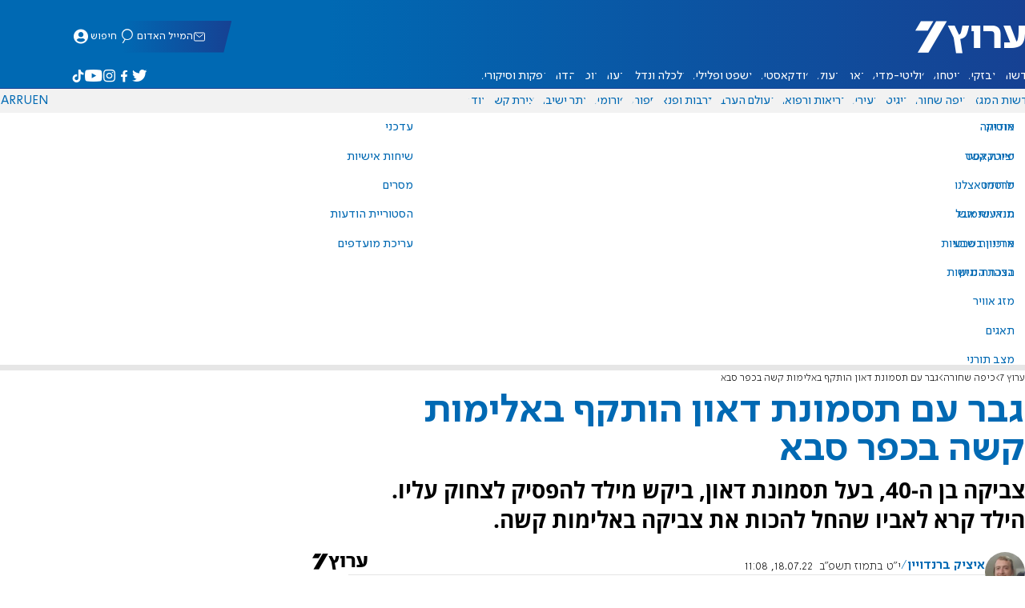

--- FILE ---
content_type: text/javascript; charset=utf-8
request_url: https://2.a7.org/_nuxt/B1srQ80p.js
body_size: -100
content:
import"./sJ3WHg0V.js";import"./CHPaENoF.js";import"./Cio0-YpQ.js";import"./D1Pwecym.js";import"./DTeGJxU_.js";import"./C_J13Vwy.js";import"./76ouhB53.js";import"./f58uUB9P.js";import"./iXjvQWp6.js";import{Video_default as l}from"./U8Ng1Oh0.js";export{l as default};
